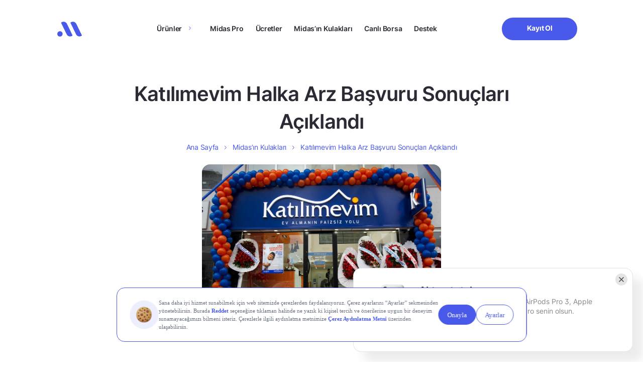

--- FILE ---
content_type: text/css
request_url: https://www.getmidas.com/wp-content/themes/basework/dist/assets/css/components/card-blog/card-blog-min.css?ver=6.8.3
body_size: 32
content:
.card-blog{margin-bottom:54px;}.card-blog:hover .card-blog-subtitle-button svg{transform:translate(5px,1px);}.card-blog-thumbnail{margin-bottom:24px;}.card-blog-thumbnail img{width:100%;display:flex;border-radius:16px;}.card-blog-subtitle span{font-size:13px;line-height:18px;font-family:MidasInter-Semi-Bold,Arial,sans-serif;font-style:normal;font-weight:600;color:#a3a1b4;}.card-blog-subtitle h4{font-size:26px;line-height:39px;margin-top:12px;letter-spacing:-.02em;font-family:MidasInter-Bold,Arial,sans-serif;font-style:normal;font-weight:bold;margin-bottom:16px;color:#2b2a35;}.card-blog-subtitle p{font-family:MidasInter-Regular,Arial,sans-serif;font-style:normal!important;font-weight:normal!important;font-size:18px;line-height:30px;color:#585768;margin-bottom:8px;}.card-blog-subtitle-button{font-size:14px;line-height:28px;letter-spacing:-.02em;font-family:MidasInter-Bold,Arial,sans-serif;font-style:normal;font-weight:bold;color:#4959ea;}.card-blog-subtitle-button svg{transition:all .3s ease;transform:translate(2px,1px);}

--- FILE ---
content_type: image/svg+xml
request_url: https://www.getmidas.com/wp-content/themes/basework/dist/img/google-news-icon.svg
body_size: 2098
content:
<svg width="24" height="20" viewBox="0 0 24 20" fill="none" xmlns="http://www.w3.org/2000/svg">
    <g clip-path="url(#clip0_1548_11396)">
    <path d="M19.0899 13.5019C19.0899 13.836 18.8144 14.1097 18.4777 14.1097H5.5204C5.18371 14.1097 4.9082 13.836 4.9082 13.5019V0.789688C4.9082 0.455561 5.18371 0.181885 5.5204 0.181885H18.4781C18.8148 0.181885 19.0903 0.455561 19.0903 0.789688V13.5019H19.0899Z" fill="#0C9D58"/>
    <path opacity="0.2" d="M19.0906 3.44997L14.2344 2.82495L19.0906 4.12775V3.44997Z" fill="#004D40"/>
    <path opacity="0.2" d="M12.235 0.844556L4.88086 4.12831L13.0087 1.16989V1.16183C12.8658 0.855547 12.5178 0.712663 12.235 0.844556Z" fill="#004D40"/>
    <path opacity="0.2" d="M18.4781 0.181885H5.5204C5.18371 0.181885 4.9082 0.455561 4.9082 0.789688V0.925977C4.9082 0.59185 5.18371 0.318173 5.5204 0.318173H18.4781C18.8148 0.318173 19.0903 0.59185 19.0903 0.925977V0.789688C19.0899 0.455561 18.8148 0.181885 18.4781 0.181885Z" fill="white"/>
    <path d="M8.05385 13.1113C7.96629 13.4378 8.14104 13.7708 8.4422 13.8514L20.4437 17.0791C20.7448 17.1597 21.0628 16.9586 21.15 16.6321L23.9773 6.08076C24.0648 5.75432 23.8901 5.42129 23.5889 5.34069L11.5875 2.113C11.2863 2.0324 10.9683 2.23353 10.8811 2.55996L8.05385 13.1113Z" fill="#EA4335"/>
    <path opacity="0.2" d="M21.2734 9.84692L21.9047 13.6817L21.2734 16.0385V9.84692Z" fill="#3E2723"/>
    <path opacity="0.2" d="M14.293 2.98145L14.8586 3.13349L15.2096 5.50022L14.293 2.98145Z" fill="#3E2723"/>
    <path opacity="0.2" d="M23.5892 5.34069L11.5877 2.113C11.2865 2.0324 10.9685 2.23353 10.8813 2.55996L8.05408 13.1113C8.04932 13.1289 8.04822 13.1469 8.04492 13.1645L10.8509 2.69296C10.9385 2.36652 11.2565 2.16539 11.5573 2.24599L23.5588 5.47369C23.8434 5.54989 24.0123 5.85214 23.9563 6.16099L23.9779 6.08076C24.0651 5.75432 23.8903 5.42129 23.5892 5.34069Z" fill="white"/>
    <path d="M17.5051 11.8121C17.6205 12.1297 17.4755 12.4767 17.1827 12.5833L4.51851 17.1926C4.22542 17.2992 3.89129 17.1266 3.77589 16.809L0.0396713 6.54409C-0.0757345 6.22645 0.0693471 5.8795 0.362075 5.77289L13.0263 1.16362C13.3194 1.05701 13.6535 1.22957 13.7689 1.54721L17.5051 11.8121Z" fill="#FFC107"/>
    <path opacity="0.2" d="M0.0878621 6.6733C-0.0275436 6.35566 0.117538 6.00871 0.410266 5.9021L13.0745 1.29246C13.3643 1.18695 13.6937 1.35511 13.8127 1.66615L13.7691 1.54672C13.6534 1.22908 13.3192 1.05652 13.0265 1.16313L0.362271 5.77277C0.0691774 5.87938 -0.0759041 6.22633 0.039868 6.54397L3.77608 16.8089C3.77718 16.8122 3.77938 16.8151 3.78085 16.8187L0.0878621 6.6733Z" fill="white"/>
    <path d="M21.274 19.2046C21.274 19.542 20.9978 19.8183 20.6604 19.8183H3.34218C3.00476 19.8183 2.72852 19.542 2.72852 19.2046V6.11391C2.72852 5.77649 3.00476 5.50024 3.34218 5.50024H20.6604C20.9978 5.50024 21.274 5.77649 21.274 6.11391V19.2046Z" fill="#4285F4"/>
    <path d="M17.9651 10.682H12.7832V9.31836H17.9651C18.1157 9.31836 18.2377 9.44036 18.2377 9.59094V10.409C18.2377 10.5596 18.1157 10.682 17.9651 10.682ZM17.9651 15.8635H12.7832V14.4999H17.9651C18.1157 14.4999 18.2377 14.6219 18.2377 14.7725V15.5906C18.2377 15.7415 18.1157 15.8635 17.9651 15.8635ZM18.7832 13.2726H12.7832V11.9089H18.7832C18.9338 11.9089 19.0558 12.0309 19.0558 12.1815V12.9996C19.0558 13.1506 18.9338 13.2726 18.7832 13.2726Z" fill="white"/>
    <path opacity="0.2" d="M20.6604 19.682H3.34218C3.00476 19.682 2.72852 19.4058 2.72852 19.0684V19.2046C2.72852 19.5421 3.00476 19.8183 3.34218 19.8183H20.6604C20.9978 19.8183 21.274 19.5421 21.274 19.2046V19.0684C21.274 19.4058 20.9978 19.682 20.6604 19.682Z" fill="#1A237E"/>
    <path opacity="0.2" d="M3.34218 5.63653H20.6604C20.9978 5.63653 21.274 5.91277 21.274 6.2502V6.11391C21.274 5.77649 20.9978 5.50024 20.6604 5.50024H3.34218C3.00476 5.50024 2.72852 5.77649 2.72852 6.11391V6.2502C2.72852 5.91277 3.00476 5.63653 3.34218 5.63653Z" fill="white"/>
    <path d="M8.14813 12.0456V13.2755H9.91292C9.76711 14.0247 9.10838 14.568 8.14813 14.568C7.07687 14.568 6.20821 13.662 6.20821 12.5908C6.20821 11.5195 7.07687 10.6135 8.14813 10.6135C8.63063 10.6135 9.06258 10.7794 9.40367 11.1044V11.1051L10.3375 10.1713C9.7704 9.64259 9.03071 9.31836 8.14776 9.31836C6.34047 9.31836 4.875 10.7835 4.875 12.5911C4.875 14.3988 6.3401 15.8639 8.14776 15.8639C10.0379 15.8639 11.2813 14.5351 11.2813 12.6655C11.2813 12.4512 11.2615 12.2445 11.2296 12.0456H8.14813Z" fill="white"/>
    <g opacity="0.2">
    <path d="M8.18359 13.2756V13.4119H9.91541C9.92824 13.3672 9.93923 13.3218 9.94839 13.2756H8.18359Z" fill="#1A237E"/>
    <path d="M8.18292 15.8638C6.39834 15.8638 4.94826 14.4353 4.91199 12.6591C4.91162 12.6819 4.91016 12.7046 4.91016 12.7273C4.91016 14.5349 6.37526 16 8.18292 16C10.073 16 11.3165 14.6712 11.3165 12.8017C11.3165 12.7866 11.3146 12.7727 11.3146 12.7577C11.274 14.5785 10.0419 15.8638 8.18292 15.8638ZM9.43846 11.1046C9.09737 10.78 8.66506 10.6137 8.18292 10.6137C7.11166 10.6137 6.243 11.5197 6.243 12.591C6.243 12.6141 6.24557 12.6364 6.2463 12.6591C6.28257 11.6179 7.13437 10.75 8.18292 10.75C8.66542 10.75 9.09737 10.916 9.43846 11.2409V11.2417L10.4405 10.2397C10.417 10.2177 10.391 10.1983 10.3668 10.177L9.43882 11.1054L9.43846 11.1046Z" fill="#1A237E"/>
    </g>
    <path opacity="0.2" d="M18.2377 10.5455V10.4092C18.2377 10.5598 18.1157 10.6818 17.9651 10.6818H12.7832V10.818H17.9651C18.1157 10.8184 18.2377 10.6964 18.2377 10.5455ZM17.9651 15.8637H12.7832V15.9999H17.9651C18.1157 15.9999 18.2377 15.8779 18.2377 15.7274V15.5911C18.2377 15.7417 18.1157 15.8637 17.9651 15.8637ZM18.7832 13.2727H12.7832V13.409H18.7832C18.9338 13.409 19.0558 13.287 19.0558 13.1364V13.0001C19.0558 13.1507 18.9338 13.2727 18.7832 13.2727Z" fill="#1A237E"/>
    <path d="M23.5889 5.3407L19.091 4.13096V0.789688C19.091 0.455561 18.8155 0.181885 18.4788 0.181885H5.52109C5.1844 0.181885 4.90889 0.455561 4.90889 0.789688V4.11777L0.362271 5.77265C0.0691774 5.87927 -0.0759041 6.22622 0.039868 6.54386L2.72717 13.9276V19.2044C2.72717 19.5418 3.00341 19.8181 3.34084 19.8181H20.659C20.9965 19.8181 21.2727 19.5418 21.2727 19.2044V16.1749L23.9776 6.08077C24.0648 5.75433 23.89 5.42131 23.5889 5.3407Z" fill="url(#paint0_radial_1548_11396)"/>
    </g>
    <defs>
    <radialGradient id="paint0_radial_1548_11396" cx="0" cy="0" r="1" gradientUnits="userSpaceOnUse" gradientTransform="translate(5.409 1.77278) scale(23.3397 23.3397)">
    <stop stop-color="white" stop-opacity="0.1"/>
    <stop offset="1" stop-color="white" stop-opacity="0"/>
    </radialGradient>
    <clipPath id="clip0_1548_11396">
    <rect width="24" height="19.6362" fill="white" transform="translate(0 0.181885)"/>
    </clipPath>
    </defs>
</svg>
